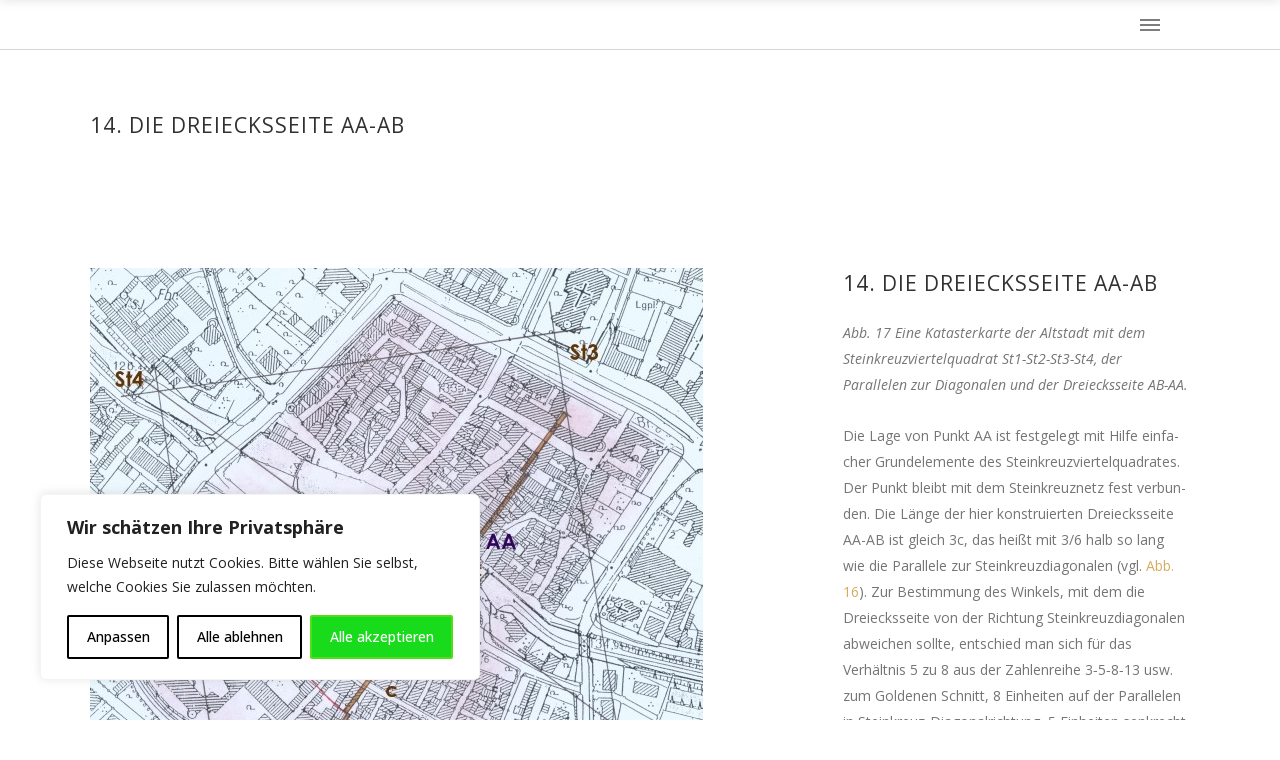

--- FILE ---
content_type: text/css
request_url: https://historische-stadtplanung.de/wp-content/themes/ratio/assets/css/style_dynamic.css?ver=1642512924
body_size: 200
content:
/* generated in /var/www/vhosts/historische-stadtplanung.de/httpdocs/wp-content/themes/ratio/assets/custom-styles/general-custom-styles.php ratio_edge_design_styles function */
.edgtf-preload-background { background-image: url(https://historische-stadtplanung.de/wp-content/themes/ratio/assets/img/preload_pattern.png) !important;}

/* generated in /var/www/vhosts/historische-stadtplanung.de/httpdocs/wp-content/themes/ratio/assets/custom-styles/general-custom-styles.php ratio_edge_design_styles function */
.edgtf-boxed .edgtf-wrapper { background-attachment: fixed;}


        
        
        
        
	            
        
        

        
        
        
        
        
        
        
        
        
                
        
        
        
        
        
        
        
        
        
        
                
        
                
        /* generated in /var/www/vhosts/historische-stadtplanung.de/httpdocs/wp-content/themes/ratio/framework/modules/header/custom-styles/header.inc ratio_edge_header_full_screen_menu_area_styles function */
.edgtf-header-full-screen .edgtf-page-header .edgtf-logo-wrapper a { max-height: 45px;}

/* generated in /var/www/vhosts/historische-stadtplanung.de/httpdocs/wp-content/themes/ratio/framework/modules/header/custom-styles/header.inc ratio_edge_header_full_screen_menu_area_styles function */
.edgtf-header-full-screen .edgtf-page-header .edgtf-menu-area { height: 50px;}

